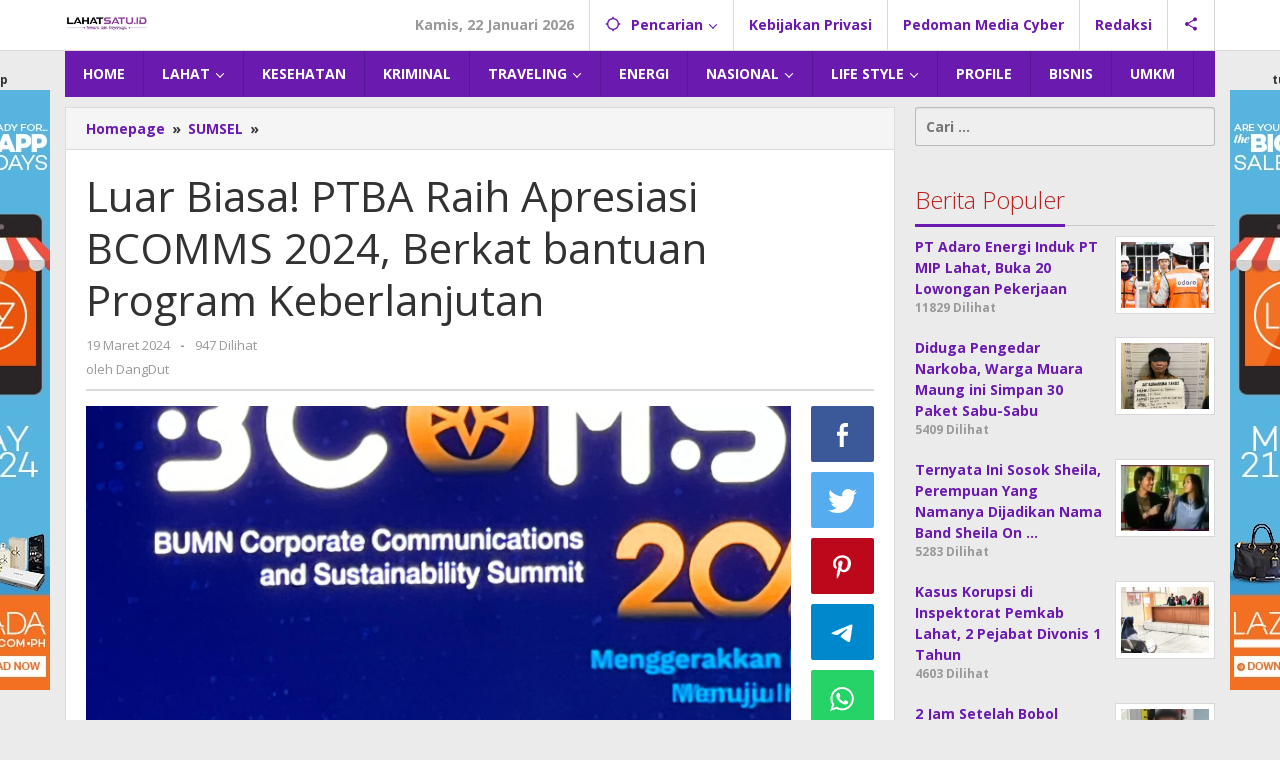

--- FILE ---
content_type: text/html; charset=UTF-8
request_url: https://www.lahatsatu.id/sumsel/luar-biasa-ptba-raih-apresiasi-bcomms-2024-berkat-bantuan-program-keberlanjutan/
body_size: 16052
content:
<!DOCTYPE html>
<html lang="id" itemscope itemtype="https://schema.org/BlogPosting">
<head itemscope="itemscope" itemtype="https://schema.org/WebSite">
<meta charset="UTF-8">
<meta name="viewport" content="width=device-width, initial-scale=1">
<link rel="profile" href="https://gmpg.org/xfn/11">

<title>Luar Biasa! PTBA Raih Apresiasi BCOMMS 2024, Berkat bantuan Program Keberlanjutan &#8211; Lahatsatu.id</title>
<meta name='robots' content='max-image-preview:large' />
<link rel='dns-prefetch' href='//fonts.googleapis.com' />
<link rel="alternate" type="application/rss+xml" title="Lahatsatu.id &raquo; Feed" href="https://www.lahatsatu.id/feed/" />
<link rel="alternate" type="application/rss+xml" title="Lahatsatu.id &raquo; Umpan Komentar" href="https://www.lahatsatu.id/comments/feed/" />
<link rel="alternate" type="application/rss+xml" title="Lahatsatu.id &raquo; Luar Biasa! PTBA Raih Apresiasi BCOMMS 2024, Berkat bantuan Program Keberlanjutan Umpan Komentar" href="https://www.lahatsatu.id/sumsel/luar-biasa-ptba-raih-apresiasi-bcomms-2024-berkat-bantuan-program-keberlanjutan/feed/" />
<script type="text/javascript">
window._wpemojiSettings = {"baseUrl":"https:\/\/s.w.org\/images\/core\/emoji\/14.0.0\/72x72\/","ext":".png","svgUrl":"https:\/\/s.w.org\/images\/core\/emoji\/14.0.0\/svg\/","svgExt":".svg","source":{"concatemoji":"https:\/\/www.lahatsatu.id\/wp-includes\/js\/wp-emoji-release.min.js?ver=6.2.8"}};
/*! This file is auto-generated */
!function(e,a,t){var n,r,o,i=a.createElement("canvas"),p=i.getContext&&i.getContext("2d");function s(e,t){p.clearRect(0,0,i.width,i.height),p.fillText(e,0,0);e=i.toDataURL();return p.clearRect(0,0,i.width,i.height),p.fillText(t,0,0),e===i.toDataURL()}function c(e){var t=a.createElement("script");t.src=e,t.defer=t.type="text/javascript",a.getElementsByTagName("head")[0].appendChild(t)}for(o=Array("flag","emoji"),t.supports={everything:!0,everythingExceptFlag:!0},r=0;r<o.length;r++)t.supports[o[r]]=function(e){if(p&&p.fillText)switch(p.textBaseline="top",p.font="600 32px Arial",e){case"flag":return s("\ud83c\udff3\ufe0f\u200d\u26a7\ufe0f","\ud83c\udff3\ufe0f\u200b\u26a7\ufe0f")?!1:!s("\ud83c\uddfa\ud83c\uddf3","\ud83c\uddfa\u200b\ud83c\uddf3")&&!s("\ud83c\udff4\udb40\udc67\udb40\udc62\udb40\udc65\udb40\udc6e\udb40\udc67\udb40\udc7f","\ud83c\udff4\u200b\udb40\udc67\u200b\udb40\udc62\u200b\udb40\udc65\u200b\udb40\udc6e\u200b\udb40\udc67\u200b\udb40\udc7f");case"emoji":return!s("\ud83e\udef1\ud83c\udffb\u200d\ud83e\udef2\ud83c\udfff","\ud83e\udef1\ud83c\udffb\u200b\ud83e\udef2\ud83c\udfff")}return!1}(o[r]),t.supports.everything=t.supports.everything&&t.supports[o[r]],"flag"!==o[r]&&(t.supports.everythingExceptFlag=t.supports.everythingExceptFlag&&t.supports[o[r]]);t.supports.everythingExceptFlag=t.supports.everythingExceptFlag&&!t.supports.flag,t.DOMReady=!1,t.readyCallback=function(){t.DOMReady=!0},t.supports.everything||(n=function(){t.readyCallback()},a.addEventListener?(a.addEventListener("DOMContentLoaded",n,!1),e.addEventListener("load",n,!1)):(e.attachEvent("onload",n),a.attachEvent("onreadystatechange",function(){"complete"===a.readyState&&t.readyCallback()})),(e=t.source||{}).concatemoji?c(e.concatemoji):e.wpemoji&&e.twemoji&&(c(e.twemoji),c(e.wpemoji)))}(window,document,window._wpemojiSettings);
</script>
<style type="text/css">
img.wp-smiley,
img.emoji {
	display: inline !important;
	border: none !important;
	box-shadow: none !important;
	height: 1em !important;
	width: 1em !important;
	margin: 0 0.07em !important;
	vertical-align: -0.1em !important;
	background: none !important;
	padding: 0 !important;
}
</style>
	<link rel='stylesheet' id='majalahpro-core-css' href='https://www.lahatsatu.id/wp-content/plugins/majalahpro-core/css/majalahpro-core.css?ver=1.2.9' type='text/css' media='all' />
<link rel='stylesheet' id='dashicons-css' href='https://www.lahatsatu.id/wp-includes/css/dashicons.min.css?ver=6.2.8' type='text/css' media='all' />
<link rel='stylesheet' id='post-views-counter-frontend-css' href='https://www.lahatsatu.id/wp-content/plugins/post-views-counter/css/frontend.min.css?ver=1.3.13' type='text/css' media='all' />
<link rel='stylesheet' id='majalahpro-fonts-css' href='https://fonts.googleapis.com/css?family=Open+Sans%3Aregular%2Citalic%2C700%2C300%26subset%3Dlatin%2C&#038;ver=1.2.7' type='text/css' media='all' />
<link rel='stylesheet' id='majalahpro-style-css' href='https://www.lahatsatu.id/wp-content/themes/majalahpro-child/style.css?ver=1.2.7' type='text/css' media='all' />
<style id='majalahpro-style-inline-css' type='text/css'>
body{color:#323233;font-family:"Open Sans",arial,sans-serif;}kbd,a.button,button,.button,button.button,input[type="button"],input[type="reset"],input[type="submit"],#infinite-handle span,ol.comment-list li div.reply .comment-reply-link,#cancel-comment-reply-link,.tagcloud a,.tagcloud ul,ul.page-numbers li span.page-numbers,.prevnextpost-links a .prevnextpost,.page-links .page-link-number,.sidr,#navigationamp,.firstpage-title,.gmr-ajax-tab > li > a.js-tabs__title-active,.gmr-ajax-tab > li > a.js-tabs__title-active:focus,.gmr-ajax-tab > li > a.js-tabs__title-active:hover,#secondary-slider .splide__slide.is-active{background-color:#6a1aaf;}#primary-menu .sub-menu-search,#primary-menu .sub-menu,#primary-menu .children,.gmr-ajax-loader{border-bottom-color:#6a1aaf;}blockquote,a.button,button,.button,button.button,input[type="button"],input[type="reset"],input[type="submit"],.gmr-theme div.sharedaddy h3.sd-title:before,.bypostauthor > .comment-body,ol.comment-list li .comment-meta:after,.widget-title span{border-color:#6a1aaf;}.gmr-meta-topic a,h3.widget-title,h3.related-title,.gmr-owl-carousel .gmr-slide-topic a,.gmr-module-slide-topic a{color:#b9201f;}#secondary-slider{border-top-color:#b9201f;}.gmr-owl-carousel .gmr-slide-topic a,.gmr-firstbox-content{border-color:#b9201f;}a{color:#6a1aaf;}.gmr-secondmenu #primary-menu > li.page_item_has_children > a:after,.gmr-secondmenu #primary-menu > li.menu-item-has-children > a:after,.gmr-secondmenu #primary-menu .sub-menu-search > li.page_item_has_children > a:after,.gmr-secondmenu #primary-menu .sub-menu-search > li.menu-item-has-children > a:after,.gmr-secondmenu #primary-menu .sub-menu > li.page_item_has_children > a:after,.gmr-secondmenu #primary-menu .sub-menu > li.menu-item-has-children > a:after,.gmr-secondmenu #primary-menu .children > li.page_item_has_children > a:after,.gmr-secondmenu #primary-menu .children > li.menu-item-has-children > a:after{border-color:#6a1aaf;}a:hover,a:focus,a:active{color:#6a1aaf;}.gmr-topnavmenu #primary-menu > li.page_item_has_children:hover > a:after,.gmr-topnavmenu #primary-menu > li.menu-item-has-children:hover > a:after{border-color:#6a1aaf;}.site-title a{color:#6a1aaf;}.site-description{color:#999999;}.gmr-logo{margin-top:3px;}.gmr-menuwrap,.gmr-sticky .top-header.sticky-menu,.gmr-mainmenu #primary-menu .sub-menu,.gmr-mainmenu #primary-menu .children{background-color:#6a1aaf;}#gmr-responsive-menu,.gmr-mainmenu #primary-menu > li > a{color:#ffffff;}.gmr-mainmenu #primary-menu > li.menu-border > a span,.gmr-mainmenu #primary-menu > li.page_item_has_children > a:after,.gmr-mainmenu #primary-menu > li.menu-item-has-children > a:after,.gmr-mainmenu #primary-menu .sub-menu-search > li.page_item_has_children > a:after,.gmr-mainmenu #primary-menu .sub-menu-search > li.menu-item-has-children > a:after,.gmr-mainmenu #primary-menu .sub-menu > li.page_item_has_children > a:after,.gmr-mainmenu #primary-menu .sub-menu > li.menu-item-has-children > a:after,.gmr-mainmenu #primary-menu .children > li.page_item_has_children > a:after,.gmr-mainmenu #primary-menu .children > li.menu-item-has-children > a:after{border-color:#ffffff;}#gmr-responsive-menu:hover,.gmr-mainmenu #primary-menu > li:hover > a,.gmr-mainmenu #primary-menu .current-menu-item > a,.gmr-mainmenu #primary-menu .current-menu-ancestor > a,.gmr-mainmenu #primary-menu .current_page_item > a,.gmr-mainmenu #primary-menu .current_page_ancestor > a,.gmr-mainmenu .search-trigger .gmr-icon:hover{color:#ffffff;}.gmr-mainmenu #primary-menu > li.menu-border:hover > a span,.gmr-mainmenu #primary-menu > li.menu-border.current-menu-item > a span,.gmr-mainmenu #primary-menu > li.menu-border.current-menu-ancestor > a span,.gmr-mainmenu #primary-menu > li.menu-border.current_page_item > a span,.gmr-mainmenu #primary-menu > li.menu-border.current_page_ancestor > a span,.gmr-mainmenu #primary-menu > li.page_item_has_children:hover > a:after,.gmr-mainmenu #primary-menu > li.menu-item-has-children:hover > a:after{border-color:#ffffff;}.gmr-mainmenu #primary-menu > li:hover > a,.gmr-mainmenu #primary-menu .current-menu-item > a,.gmr-mainmenu #primary-menu .current-menu-ancestor > a,.gmr-mainmenu #primary-menu .current_page_item > a,.gmr-mainmenu #primary-menu .current_page_ancestor > a{background-color:#6a1aaf;}.gmr-topnavwrap{background-color:#ffffff;}#gmr-topnavresponsive-menu svg,.gmr-topnavmenu #primary-menu > li > a,.gmr-social-icon ul > li > a,.search-trigger .gmr-icon{color:#6a1aaf;}.gmr-topnavmenu #primary-menu > li.menu-border > a span,.gmr-topnavmenu #primary-menu > li.page_item_has_children > a:after,.gmr-topnavmenu #primary-menu > li.menu-item-has-children > a:after,.gmr-topnavmenu #primary-menu .sub-menu-search > li.page_item_has_children > a:after,.gmr-topnavmenu #primary-menu .sub-menu-search > li.menu-item-has-children > a:after,.gmr-topnavmenu #primary-menu .sub-menu > li.page_item_has_children > a:after,.gmr-topnavmenu #primary-menu .sub-menu > li.menu-item-has-children > a:after,.gmr-topnavmenu #primary-menu .children > li.page_item_has_children > a:after,.gmr-topnavmenu #primary-menu .children > li.menu-item-has-children > a:after{border-color:#6a1aaf;}#gmr-topnavresponsive-menu:hover,.gmr-topnavmenu #primary-menu > li:hover > a,.gmr-topnavmenu #primary-menu .current-menu-item > a,.gmr-topnavmenu #primary-menu .current-menu-ancestor > a,.gmr-topnavmenu #primary-menu .current_page_item > a,.gmr-topnavmenu #primary-menu .current_page_ancestor > a,.gmr-social-icon ul > li > a:hover{color:#6a1aaf;}.gmr-topnavmenu #primary-menu > li.menu-border:hover > a span,.gmr-topnavmenu #primary-menu > li.menu-border.current-menu-item > a span,.gmr-topnavmenu #primary-menu > li.menu-border.current-menu-ancestor > a span,.gmr-topnavmenu #primary-menu > li.menu-border.current_page_item > a span,.gmr-topnavmenu #primary-menu > li.menu-border.current_page_ancestor > a span,.gmr-topnavmenu #primary-menu > li.page_item_has_children:hover > a:after,.gmr-topnavmenu #primary-menu > li.menu-item-has-children:hover > a:after{border-color:#6a1aaf;}.page-title,.breadcrumbs,.gmr-authorbox,.module-slide-tabs,.related-title{background-color:#f5f5f5;}.site-main,.gmr-infinite-selector.gmr-related-infinite #gmr-main-load .item-infinite .item-box,.majalahpro-core-related-post .gmr-newinfinite{background-color:#ffffff;}h1,h2,h3,h4,h5,h6,.h1,.h2,.h3,.h4,.h5,.h6,.site-title,#gmr-responsive-menu,.gmr-mainmenu #primary-menu > li > a{font-family:"Open Sans",arial,sans-serif;}body,.gmr-gallery-related ul li,.gmr-module-posts ul li{font-weight:600;font-size:14px;}.entry-content-single{font-size:17px;}h1{font-size:30px;}h2{font-size:26px;}h3{font-size:24px;}h4{font-size:22px;}h5{font-size:20px;}h6{font-size:18px;}.widget-footer{background-color:#ffffff;}.site-footer{color:#323233;}.site-footer a{color:#999;}.site-footer a:hover{color:#999;}
</style>

<!-- OG: 3.2.3 -->
<meta property="og:image" content="https://www.lahatsatu.id/wp-content/uploads/2024/03/IMG-20240319-WA0006-scaled.jpg"><meta property="og:image:secure_url" content="https://www.lahatsatu.id/wp-content/uploads/2024/03/IMG-20240319-WA0006-scaled.jpg"><meta property="og:image:width" content="1920"><meta property="og:image:height" content="2560"><meta property="og:image:alt" content="PTBA"><meta property="og:image:type" content="image/jpeg"><meta property="og:description" content="lahatsatu.id, Tanjung Enim - PT Bukit Asam Tbk (PTBA) meraih penghargaan Silver di bidang Community Involvement &amp; Development (CID) Lingkungan dalam ajang BUMN Corporate Communications And Sustainability Summit (BCOMSS) 2024. Penghargaan diserahkan langsung oleh Menteri BUMN Erick Thohir kepada Direktur Keuangan &amp; Manajemen Risiko PT Bukit Asam Tbk (PTBA) Farida Thamrin saat puncak acara BCOMMS..."><meta property="og:type" content="article"><meta property="og:locale" content="id"><meta property="og:site_name" content="Lahatsatu.id"><meta property="og:title" content="Luar Biasa! PTBA Raih Apresiasi BCOMMS 2024, Berkat bantuan Program Keberlanjutan"><meta property="og:url" content="https://www.lahatsatu.id/sumsel/luar-biasa-ptba-raih-apresiasi-bcomms-2024-berkat-bantuan-program-keberlanjutan/"><meta property="og:updated_time" content="2024-03-19T10:22:39+07:00">
<meta property="article:tag" content="PTBA"><meta property="article:published_time" content="2024-03-19T03:22:24+00:00"><meta property="article:modified_time" content="2024-03-19T03:22:39+00:00"><meta property="article:section" content="SUMSEL"><meta property="article:author:first_name" content="Arif"><meta property="article:author:last_name" content="Hidayat"><meta property="article:author:username" content="DangDut">
<meta property="twitter:partner" content="ogwp"><meta property="twitter:card" content="summary_large_image"><meta property="twitter:image" content="https://www.lahatsatu.id/wp-content/uploads/2024/03/IMG-20240319-WA0006-scaled.jpg"><meta property="twitter:image:alt" content="PTBA"><meta property="twitter:title" content="Luar Biasa! PTBA Raih Apresiasi BCOMMS 2024, Berkat bantuan Program Keberlanjutan"><meta property="twitter:description" content="lahatsatu.id, Tanjung Enim - PT Bukit Asam Tbk (PTBA) meraih penghargaan Silver di bidang Community Involvement &amp; Development (CID) Lingkungan dalam ajang BUMN Corporate Communications And..."><meta property="twitter:url" content="https://www.lahatsatu.id/sumsel/luar-biasa-ptba-raih-apresiasi-bcomms-2024-berkat-bantuan-program-keberlanjutan/">
<meta itemprop="image" content="https://www.lahatsatu.id/wp-content/uploads/2024/03/IMG-20240319-WA0006-scaled.jpg"><meta itemprop="name" content="Luar Biasa! PTBA Raih Apresiasi BCOMMS 2024, Berkat bantuan Program Keberlanjutan"><meta itemprop="description" content="lahatsatu.id, Tanjung Enim - PT Bukit Asam Tbk (PTBA) meraih penghargaan Silver di bidang Community Involvement &amp; Development (CID) Lingkungan dalam ajang BUMN Corporate Communications And Sustainability Summit (BCOMSS) 2024. Penghargaan diserahkan langsung oleh Menteri BUMN Erick Thohir kepada Direktur Keuangan &amp; Manajemen Risiko PT Bukit Asam Tbk (PTBA) Farida Thamrin saat puncak acara BCOMMS..."><meta itemprop="datePublished" content="2024-03-19"><meta itemprop="dateModified" content="2024-03-19T03:22:39+00:00"><meta itemprop="author" content="DangDut"><meta itemprop="tagline" content="Portal berita online">
<meta property="profile:first_name" content="Arif"><meta property="profile:last_name" content="Hidayat"><meta property="profile:username" content="DangDut">
<!-- /OG -->

<link rel="https://api.w.org/" href="https://www.lahatsatu.id/wp-json/" /><link rel="alternate" type="application/json" href="https://www.lahatsatu.id/wp-json/wp/v2/posts/1547" /><link rel="EditURI" type="application/rsd+xml" title="RSD" href="https://www.lahatsatu.id/xmlrpc.php?rsd" />
<link rel="wlwmanifest" type="application/wlwmanifest+xml" href="https://www.lahatsatu.id/wp-includes/wlwmanifest.xml" />
<meta name="generator" content="WordPress 6.2.8" />
<link rel="canonical" href="https://www.lahatsatu.id/sumsel/luar-biasa-ptba-raih-apresiasi-bcomms-2024-berkat-bantuan-program-keberlanjutan/" />
<link rel='shortlink' href='https://www.lahatsatu.id/?p=1547' />
<link rel="alternate" type="application/json+oembed" href="https://www.lahatsatu.id/wp-json/oembed/1.0/embed?url=https%3A%2F%2Fwww.lahatsatu.id%2Fsumsel%2Fluar-biasa-ptba-raih-apresiasi-bcomms-2024-berkat-bantuan-program-keberlanjutan%2F" />
<link rel="alternate" type="text/xml+oembed" href="https://www.lahatsatu.id/wp-json/oembed/1.0/embed?url=https%3A%2F%2Fwww.lahatsatu.id%2Fsumsel%2Fluar-biasa-ptba-raih-apresiasi-bcomms-2024-berkat-bantuan-program-keberlanjutan%2F&#038;format=xml" />
<link rel="pingback" href="https://www.lahatsatu.id/xmlrpc.php"><style type="text/css">.recentcomments a{display:inline !important;padding:0 !important;margin:0 !important;}</style><link rel="icon" href="https://www.lahatsatu.id/wp-content/uploads/2023/07/icon-2-46x46.png" sizes="32x32" />
<link rel="icon" href="https://www.lahatsatu.id/wp-content/uploads/2023/07/icon-2.png" sizes="192x192" />
<link rel="apple-touch-icon" href="https://www.lahatsatu.id/wp-content/uploads/2023/07/icon-2.png" />
<meta name="msapplication-TileImage" content="https://www.lahatsatu.id/wp-content/uploads/2023/07/icon-2.png" />
</head>

<body class="post-template-default single single-post postid-1547 single-format-standard gmr-theme idtheme kentooz gmr-sticky group-blog" itemscope="itemscope" itemtype="https://schema.org/WebPage">
<svg xmlns="http://www.w3.org/2000/svg" viewBox="0 0 0 0" width="0" height="0" focusable="false" role="none" style="visibility: hidden; position: absolute; left: -9999px; overflow: hidden;" ><defs><filter id="wp-duotone-dark-grayscale"><feColorMatrix color-interpolation-filters="sRGB" type="matrix" values=" .299 .587 .114 0 0 .299 .587 .114 0 0 .299 .587 .114 0 0 .299 .587 .114 0 0 " /><feComponentTransfer color-interpolation-filters="sRGB" ><feFuncR type="table" tableValues="0 0.49803921568627" /><feFuncG type="table" tableValues="0 0.49803921568627" /><feFuncB type="table" tableValues="0 0.49803921568627" /><feFuncA type="table" tableValues="1 1" /></feComponentTransfer><feComposite in2="SourceGraphic" operator="in" /></filter></defs></svg><svg xmlns="http://www.w3.org/2000/svg" viewBox="0 0 0 0" width="0" height="0" focusable="false" role="none" style="visibility: hidden; position: absolute; left: -9999px; overflow: hidden;" ><defs><filter id="wp-duotone-grayscale"><feColorMatrix color-interpolation-filters="sRGB" type="matrix" values=" .299 .587 .114 0 0 .299 .587 .114 0 0 .299 .587 .114 0 0 .299 .587 .114 0 0 " /><feComponentTransfer color-interpolation-filters="sRGB" ><feFuncR type="table" tableValues="0 1" /><feFuncG type="table" tableValues="0 1" /><feFuncB type="table" tableValues="0 1" /><feFuncA type="table" tableValues="1 1" /></feComponentTransfer><feComposite in2="SourceGraphic" operator="in" /></filter></defs></svg><svg xmlns="http://www.w3.org/2000/svg" viewBox="0 0 0 0" width="0" height="0" focusable="false" role="none" style="visibility: hidden; position: absolute; left: -9999px; overflow: hidden;" ><defs><filter id="wp-duotone-purple-yellow"><feColorMatrix color-interpolation-filters="sRGB" type="matrix" values=" .299 .587 .114 0 0 .299 .587 .114 0 0 .299 .587 .114 0 0 .299 .587 .114 0 0 " /><feComponentTransfer color-interpolation-filters="sRGB" ><feFuncR type="table" tableValues="0.54901960784314 0.98823529411765" /><feFuncG type="table" tableValues="0 1" /><feFuncB type="table" tableValues="0.71764705882353 0.25490196078431" /><feFuncA type="table" tableValues="1 1" /></feComponentTransfer><feComposite in2="SourceGraphic" operator="in" /></filter></defs></svg><svg xmlns="http://www.w3.org/2000/svg" viewBox="0 0 0 0" width="0" height="0" focusable="false" role="none" style="visibility: hidden; position: absolute; left: -9999px; overflow: hidden;" ><defs><filter id="wp-duotone-blue-red"><feColorMatrix color-interpolation-filters="sRGB" type="matrix" values=" .299 .587 .114 0 0 .299 .587 .114 0 0 .299 .587 .114 0 0 .299 .587 .114 0 0 " /><feComponentTransfer color-interpolation-filters="sRGB" ><feFuncR type="table" tableValues="0 1" /><feFuncG type="table" tableValues="0 0.27843137254902" /><feFuncB type="table" tableValues="0.5921568627451 0.27843137254902" /><feFuncA type="table" tableValues="1 1" /></feComponentTransfer><feComposite in2="SourceGraphic" operator="in" /></filter></defs></svg><svg xmlns="http://www.w3.org/2000/svg" viewBox="0 0 0 0" width="0" height="0" focusable="false" role="none" style="visibility: hidden; position: absolute; left: -9999px; overflow: hidden;" ><defs><filter id="wp-duotone-midnight"><feColorMatrix color-interpolation-filters="sRGB" type="matrix" values=" .299 .587 .114 0 0 .299 .587 .114 0 0 .299 .587 .114 0 0 .299 .587 .114 0 0 " /><feComponentTransfer color-interpolation-filters="sRGB" ><feFuncR type="table" tableValues="0 0" /><feFuncG type="table" tableValues="0 0.64705882352941" /><feFuncB type="table" tableValues="0 1" /><feFuncA type="table" tableValues="1 1" /></feComponentTransfer><feComposite in2="SourceGraphic" operator="in" /></filter></defs></svg><svg xmlns="http://www.w3.org/2000/svg" viewBox="0 0 0 0" width="0" height="0" focusable="false" role="none" style="visibility: hidden; position: absolute; left: -9999px; overflow: hidden;" ><defs><filter id="wp-duotone-magenta-yellow"><feColorMatrix color-interpolation-filters="sRGB" type="matrix" values=" .299 .587 .114 0 0 .299 .587 .114 0 0 .299 .587 .114 0 0 .299 .587 .114 0 0 " /><feComponentTransfer color-interpolation-filters="sRGB" ><feFuncR type="table" tableValues="0.78039215686275 1" /><feFuncG type="table" tableValues="0 0.94901960784314" /><feFuncB type="table" tableValues="0.35294117647059 0.47058823529412" /><feFuncA type="table" tableValues="1 1" /></feComponentTransfer><feComposite in2="SourceGraphic" operator="in" /></filter></defs></svg><svg xmlns="http://www.w3.org/2000/svg" viewBox="0 0 0 0" width="0" height="0" focusable="false" role="none" style="visibility: hidden; position: absolute; left: -9999px; overflow: hidden;" ><defs><filter id="wp-duotone-purple-green"><feColorMatrix color-interpolation-filters="sRGB" type="matrix" values=" .299 .587 .114 0 0 .299 .587 .114 0 0 .299 .587 .114 0 0 .299 .587 .114 0 0 " /><feComponentTransfer color-interpolation-filters="sRGB" ><feFuncR type="table" tableValues="0.65098039215686 0.40392156862745" /><feFuncG type="table" tableValues="0 1" /><feFuncB type="table" tableValues="0.44705882352941 0.4" /><feFuncA type="table" tableValues="1 1" /></feComponentTransfer><feComposite in2="SourceGraphic" operator="in" /></filter></defs></svg><svg xmlns="http://www.w3.org/2000/svg" viewBox="0 0 0 0" width="0" height="0" focusable="false" role="none" style="visibility: hidden; position: absolute; left: -9999px; overflow: hidden;" ><defs><filter id="wp-duotone-blue-orange"><feColorMatrix color-interpolation-filters="sRGB" type="matrix" values=" .299 .587 .114 0 0 .299 .587 .114 0 0 .299 .587 .114 0 0 .299 .587 .114 0 0 " /><feComponentTransfer color-interpolation-filters="sRGB" ><feFuncR type="table" tableValues="0.098039215686275 1" /><feFuncG type="table" tableValues="0 0.66274509803922" /><feFuncB type="table" tableValues="0.84705882352941 0.41960784313725" /><feFuncA type="table" tableValues="1 1" /></feComponentTransfer><feComposite in2="SourceGraphic" operator="in" /></filter></defs></svg><a class="skip-link screen-reader-text" href="#main">Lewati ke konten</a>

<div class="top-header-second">
	<div class="gmr-topnavwrap clearfix">
		<div class="container">
			<div class="gmr-list-table">
				<div class="gmr-table-row">
					<div class="gmr-table-cell gmr-table-logo">
						<div class="gmr-mobilelogo">
							<div class="gmr-logo"><a href="https://www.lahatsatu.id/" class="custom-logo-link" itemprop="url" title="Lahatsatu.id"><img src="https://www.lahatsatu.id/wp-content/uploads/2026/01/lahat-1.jpg" alt="Lahatsatu.id" title="Lahatsatu.id" /></a></div>						</div>
					</div>
					<div class="gmr-table-cell gmr-table-menu">
													<a id="gmr-topnavresponsive-menu" href="#menus" title="Menus" rel="nofollow"><svg xmlns="http://www.w3.org/2000/svg" xmlns:xlink="http://www.w3.org/1999/xlink" aria-hidden="true" role="img" style="vertical-align: -0.125em;" width="1em" height="1em" preserveAspectRatio="xMidYMid meet" viewBox="0 0 24 24"><path d="M3 18h18v-2H3v2zm0-5h18v-2H3v2zm0-7v2h18V6H3z" fill="currentColor"/></svg></a>
							<div class="close-topnavmenu-wrap"><a id="close-topnavmenu-button" rel="nofollow" href="#"><svg xmlns="http://www.w3.org/2000/svg" xmlns:xlink="http://www.w3.org/1999/xlink" aria-hidden="true" role="img" width="1em" height="1em" preserveAspectRatio="xMidYMid meet" viewBox="0 0 24 24"><g fill="currentColor"><path d="M12 2a10 10 0 1 0 10 10A10 10 0 0 0 12 2zm0 18a8 8 0 1 1 8-8a8 8 0 0 1-8 8z"/><path d="M14.71 9.29a1 1 0 0 0-1.42 0L12 10.59l-1.29-1.3a1 1 0 0 0-1.42 1.42l1.3 1.29l-1.3 1.29a1 1 0 0 0 0 1.42a1 1 0 0 0 1.42 0l1.29-1.3l1.29 1.3a1 1 0 0 0 1.42 0a1 1 0 0 0 0-1.42L13.41 12l1.3-1.29a1 1 0 0 0 0-1.42z"/></g></svg></a></div>
							<nav id="site-navigation" class="gmr-topnavmenu pull-right" role="navigation" itemscope="itemscope" itemtype="https://schema.org/SiteNavigationElement">
								<ul id="primary-menu" class="menu"><li class="menu-item menu-item-type-custom menu-item-object-custom menu-item-object-date"><span class="gmr-top-date" data-lang="id">&nbsp;</span></li><li class="menu-item menu-item-type-custom menu-item-object-custom menu-item-has-children gmr-search"><a href="#" title="Pencarian" rel="nofollow" itemprop="url"><svg xmlns="http://www.w3.org/2000/svg" xmlns:xlink="http://www.w3.org/1999/xlink" aria-hidden="true" role="img" style="vertical-align: -0.125em;" width="1em" height="1em" preserveAspectRatio="xMidYMid meet" viewBox="0 0 24 24"><path d="M20.94 11A8.994 8.994 0 0 0 13 3.06V1h-2v2.06A8.994 8.994 0 0 0 3.06 11H1v2h2.06A8.994 8.994 0 0 0 11 20.94V23h2v-2.06A8.994 8.994 0 0 0 20.94 13H23v-2h-2.06zM12 19c-3.87 0-7-3.13-7-7s3.13-7 7-7s7 3.13 7 7s-3.13 7-7 7z" fill="currentColor"/></svg><span itemprop="name">Pencarian</span></a><ul class="sub-menu-search"><li id="menu-item-search" class="menu-item menu-item-type-custom menu-item-object-custom menu-item-search"><form method="get" class="gmr-searchform searchform" action="https://www.lahatsatu.id/"><input type="text" name="s" id="s" placeholder="Pencarian" /></form></li></ul></li><li id="menu-item-128" class="menu-item menu-item-type-post_type menu-item-object-page menu-item-privacy-policy menu-item-128"><a rel="privacy-policy" href="https://www.lahatsatu.id/kebijakan-privasi/" itemprop="url"><span itemprop="name">Kebijakan Privasi</span></a></li>
<li id="menu-item-129" class="menu-item menu-item-type-post_type menu-item-object-page menu-item-129"><a href="https://www.lahatsatu.id/pedoman-media-cyber/" itemprop="url"><span itemprop="name">Pedoman Media Cyber</span></a></li>
<li id="menu-item-130" class="menu-item menu-item-type-post_type menu-item-object-page menu-item-130"><a href="https://www.lahatsatu.id/redaksi/" itemprop="url"><span itemprop="name">Redaksi</span></a></li>

					<li class="menu-item menu-item-type-custom menu-item-object-custom gmr-social-menu">
						<a href="#" title="Social Network" rel="nofollow" class="gmr-social-mainlink" itemprop="url">
							<svg xmlns="http://www.w3.org/2000/svg" xmlns:xlink="http://www.w3.org/1999/xlink" aria-hidden="true" role="img" style="vertical-align: -0.125em;" width="1em" height="1em" preserveAspectRatio="xMidYMid meet" viewBox="0 0 24 24"><path d="M18 16.08c-.76 0-1.44.3-1.96.77L8.91 12.7c.05-.23.09-.46.09-.7s-.04-.47-.09-.7l7.05-4.11c.54.5 1.25.81 2.04.81c1.66 0 3-1.34 3-3s-1.34-3-3-3s-3 1.34-3 3c0 .24.04.47.09.7L8.04 9.81C7.5 9.31 6.79 9 6 9c-1.66 0-3 1.34-3 3s1.34 3 3 3c.79 0 1.5-.31 2.04-.81l7.12 4.16c-.05.21-.08.43-.08.65c0 1.61 1.31 2.92 2.92 2.92c1.61 0 2.92-1.31 2.92-2.92s-1.31-2.92-2.92-2.92z" fill="currentColor"/></svg>
						</a><ul class="sub-menu"><li class="menu-item menu-item-type-custom menu-item-object-custom menu-item-social-network"><a href="https://www.lahatsatu.id/feed/" title="RSS" class="rss" target="_blank" rel="nofollow"><svg xmlns="http://www.w3.org/2000/svg" xmlns:xlink="http://www.w3.org/1999/xlink" aria-hidden="true" role="img" width="1em" height="1em" preserveAspectRatio="xMidYMid meet" viewBox="0 0 20 20"><path d="M14.92 18H18C18 9.32 10.82 2.25 2 2.25v3.02c7.12 0 12.92 5.71 12.92 12.73zm-5.44 0h3.08C12.56 12.27 7.82 7.6 2 7.6v3.02c2 0 3.87.77 5.29 2.16A7.292 7.292 0 0 1 9.48 18zm-5.35-.02c1.17 0 2.13-.93 2.13-2.09c0-1.15-.96-2.09-2.13-2.09c-1.18 0-2.13.94-2.13 2.09c0 1.16.95 2.09 2.13 2.09z" fill="currentColor"/></svg>RSS</a></li></ul></li></ul>							</nav><!-- #site-navigation -->
											</div>
				</div>
			</div>
					</div>
	</div>
</div>


	<header id="masthead" class="site-header" role="banner" itemscope="itemscope" itemtype="https://schema.org/WPHeader">
		<div class="top-header">
			<div class="container">
				<div class="gmr-menuwrap clearfix">
					<nav id="site-navigation" class="gmr-mainmenu" role="navigation" itemscope="itemscope" itemtype="https://schema.org/SiteNavigationElement">
						<ul id="primary-menu" class="menu"><li id="menu-item-132" class="menu-item menu-item-type-custom menu-item-object-custom menu-item-home menu-item-132"><a href="https://www.lahatsatu.id" itemprop="url"><span itemprop="name">HOME</span></a></li>
<li id="menu-item-115" class="menu-item menu-item-type-taxonomy menu-item-object-category menu-item-has-children menu-item-115"><a href="https://www.lahatsatu.id/category/lahat/" itemprop="url"><span itemprop="name">LAHAT</span></a>
<ul class="sub-menu">
	<li id="menu-item-117" class="menu-item menu-item-type-taxonomy menu-item-object-category menu-item-117"><a href="https://www.lahatsatu.id/category/lahat/kota-lahat/" itemprop="url"><span itemprop="name">KOTA LAHAT</span></a></li>
	<li id="menu-item-116" class="menu-item menu-item-type-taxonomy menu-item-object-category menu-item-116"><a href="https://www.lahatsatu.id/category/lahat/kecamatan/" itemprop="url"><span itemprop="name">KECAMATAN</span></a></li>
	<li id="menu-item-118" class="menu-item menu-item-type-taxonomy menu-item-object-category menu-item-118"><a href="https://www.lahatsatu.id/category/lahat/pendidikan/" itemprop="url"><span itemprop="name">PENDIDIKAN</span></a></li>
</ul>
</li>
<li id="menu-item-161" class="menu-item menu-item-type-taxonomy menu-item-object-category menu-item-161"><a href="https://www.lahatsatu.id/category/kesehatan/" itemprop="url"><span itemprop="name">KESEHATAN</span></a></li>
<li id="menu-item-114" class="menu-item menu-item-type-taxonomy menu-item-object-category menu-item-114"><a href="https://www.lahatsatu.id/category/kriminal/" itemprop="url"><span itemprop="name">KRIMINAL</span></a></li>
<li id="menu-item-163" class="menu-item menu-item-type-taxonomy menu-item-object-category menu-item-has-children menu-item-163"><a href="https://www.lahatsatu.id/category/traveling/" itemprop="url"><span itemprop="name">TRAVELING</span></a>
<ul class="sub-menu">
	<li id="menu-item-162" class="menu-item menu-item-type-taxonomy menu-item-object-category menu-item-162"><a href="https://www.lahatsatu.id/category/wisata/" itemprop="url"><span itemprop="name">WISATA</span></a></li>
	<li id="menu-item-158" class="menu-item menu-item-type-taxonomy menu-item-object-category menu-item-158"><a href="https://www.lahatsatu.id/category/kuliner/" itemprop="url"><span itemprop="name">KULINER</span></a></li>
</ul>
</li>
<li id="menu-item-164" class="menu-item menu-item-type-taxonomy menu-item-object-category menu-item-164"><a href="https://www.lahatsatu.id/category/energi/" itemprop="url"><span itemprop="name">ENERGI</span></a></li>
<li id="menu-item-119" class="menu-item menu-item-type-taxonomy menu-item-object-category menu-item-has-children menu-item-119"><a href="https://www.lahatsatu.id/category/nasional/" itemprop="url"><span itemprop="name">NASIONAL</span></a>
<ul class="sub-menu">
	<li id="menu-item-252" class="menu-item menu-item-type-taxonomy menu-item-object-category menu-item-252"><a href="https://www.lahatsatu.id/category/politik/" itemprop="url"><span itemprop="name">POLITIK</span></a></li>
</ul>
</li>
<li id="menu-item-160" class="menu-item menu-item-type-taxonomy menu-item-object-category menu-item-has-children menu-item-160"><a href="https://www.lahatsatu.id/category/life-style/" itemprop="url"><span itemprop="name">LIFE STYLE</span></a>
<ul class="sub-menu">
	<li id="menu-item-121" class="menu-item menu-item-type-taxonomy menu-item-object-category menu-item-121"><a href="https://www.lahatsatu.id/category/sport-it/" itemprop="url"><span itemprop="name">SPORT &amp; IT</span></a></li>
	<li id="menu-item-120" class="menu-item menu-item-type-taxonomy menu-item-object-category menu-item-120"><a href="https://www.lahatsatu.id/category/society/" itemprop="url"><span itemprop="name">SOCIETY</span></a></li>
	<li id="menu-item-122" class="menu-item menu-item-type-taxonomy menu-item-object-category menu-item-122"><a href="https://www.lahatsatu.id/category/video/" itemprop="url"><span itemprop="name">VIDEO</span></a></li>
</ul>
</li>
<li id="menu-item-124" class="menu-item menu-item-type-taxonomy menu-item-object-category menu-item-124"><a href="https://www.lahatsatu.id/category/profile/" itemprop="url"><span itemprop="name">PROFILE</span></a></li>
<li id="menu-item-156" class="menu-item menu-item-type-taxonomy menu-item-object-category menu-item-156"><a href="https://www.lahatsatu.id/category/bisnis/" itemprop="url"><span itemprop="name">BISNIS</span></a></li>
<li id="menu-item-155" class="menu-item menu-item-type-taxonomy menu-item-object-category menu-item-155"><a href="https://www.lahatsatu.id/category/umkm/" itemprop="url"><span itemprop="name">UMKM</span></a></li>
</ul>					</nav><!-- #site-navigation -->
				</div>
			</div>
		</div><!-- .top-header -->
	</header><!-- #masthead -->

	
<div class="site inner-wrap" id="site-container">
	<div class="majalahpro-core-floatbanner majalahpro-core-floatbanner-left"><div class="inner-floatleft"><button onclick="parentNode.remove()" title="tutup">tutup</button><img src="https://www.lahatsatu.id/wp-content/uploads/2019/05/popup.jpg"/>
</div></div><div class="majalahpro-core-floatbanner majalahpro-core-floatbanner-right"><div class="inner-floatright"><button onclick="parentNode.remove()" title="tutup">tutup</button><img src="https://www.lahatsatu.id/wp-content/uploads/2019/05/popup.jpg"/>
</div></div>
	<div id="content" class="gmr-content">

		
		<div class="container">

			<div class="row">

<div id="primary" class="content-area col-md-content">

			<div class="breadcrumbs" itemscope itemtype="https://schema.org/BreadcrumbList">
				<div class="container">
																												<span class="first-item" itemprop="itemListElement" itemscope itemtype="https://schema.org/ListItem">
										<a itemscope itemtype="https://schema.org/WebPage" itemprop="item" itemid="https://www.lahatsatu.id/" href="https://www.lahatsatu.id/">
											<span itemprop="name">Homepage</span>
										</a>
										<span itemprop="position" content="1"></span>
									</span>
														<span class="separator">&raquo;</span>
																																<span class="0-item" itemprop="itemListElement" itemscope itemtype="https://schema.org/ListItem">
									<a itemscope itemtype="https://schema.org/WebPage" itemprop="item" itemid="https://www.lahatsatu.id/category/sumsel/" href="https://www.lahatsatu.id/category/sumsel/">
										<span itemprop="name">SUMSEL</span>
									</a>
									<span itemprop="position" content="2"></span>
								</span>
														<span class="separator">&raquo;</span>
																								<span class="last-item screen-reader-text" itemscope itemtype="https://schema.org/ListItem">
								<span itemprop="name">Luar Biasa! PTBA Raih Apresiasi BCOMMS 2024, Berkat bantuan Program Keberlanjutan</span>
								<span itemprop="position" content="3"></span>
							</span>
																</div>
			</div>
			
	<main id="main" class="site-main-single" role="main">

	
<article id="post-1547" class="post-1547 post type-post status-publish format-standard has-post-thumbnail hentry category-sumsel tag-ptba" itemscope="itemscope" itemtype="https://schema.org/CreativeWork">

	<div class="gmr-box-content site-main gmr-single">
				<header class="entry-header">
			<h1 class="entry-title" itemprop="headline">Luar Biasa! PTBA Raih Apresiasi BCOMMS 2024, Berkat bantuan Program Keberlanjutan</h1>			<div class="gmr-metacontent"><span class="posted-on"><time class="entry-date published" itemprop="datePublished" datetime="2024-03-19T10:22:24+07:00">19 Maret 2024</time><time class="updated" datetime="2024-03-19T10:22:39+07:00">19 Maret 2024</time></span><span class="screen-reader-text">oleh <span class="entry-author vcard screen-reader-text" itemprop="author" itemscope="itemscope" itemtype="https://schema.org/person"><a class="url fn n" href="https://www.lahatsatu.id/author/arif-hidayat/" title="Tautan ke: DangDut" itemprop="url"><span itemprop="name">DangDut</span></a></span></span><span class="meta-separator">-</span><span class="view-single">947 Dilihat</spans></div><div class="gmr-metacontent"><span class="posted-on">oleh <span class="entry-author vcard" itemprop="author" itemscope="itemscope" itemtype="https://schema.org/person"><a class="url fn n" href="https://www.lahatsatu.id/author/arif-hidayat/" title="Tautan ke: DangDut" itemprop="url"><span itemprop="name">DangDut</span></a></span></span></div>
		</header><!-- .entry-header -->

		<div class="row"><div class="col-md-sgl-m">					<figure class="wp-caption alignnone gmr-single-image">
						<img width="1920" height="2560" src="https://www.lahatsatu.id/wp-content/uploads/2024/03/IMG-20240319-WA0006-scaled.jpg" class="attachment-post-thumbnail size-post-thumbnail wp-post-image" alt="" decoding="async" srcset="https://www.lahatsatu.id/wp-content/uploads/2024/03/IMG-20240319-WA0006-scaled.jpg 1920w, https://www.lahatsatu.id/wp-content/uploads/2024/03/IMG-20240319-WA0006-768x1024.jpg 768w, https://www.lahatsatu.id/wp-content/uploads/2024/03/IMG-20240319-WA0006-1152x1536.jpg 1152w, https://www.lahatsatu.id/wp-content/uploads/2024/03/IMG-20240319-WA0006-1536x2048.jpg 1536w" sizes="(max-width: 1920px) 100vw, 1920px" title="IMG-20240319-WA0006" />													<figcaption class="wp-caption-text">PTBA</figcaption>
											</figure>
					<div class="row">
<aside id="secondary" class="widget-area col-md-sb-s-l pos-sticky" role="complementary" >
	<div id="text-4" class="widget widget_text">			<div class="textwidget"><p><img decoding="async" loading="lazy" class="alignnone wp-image-83 size-full" src="https://www.lahatsatu.id/wp-content/uploads/2019/05/kiri.jpg" alt="" width="160" height="567" /></p>
</div>
		</div></aside><!-- #secondary -->
<div class="col-md-content-s-c">
			<div class="entry-content entry-content-single" itemprop="text">
				<div class="majalahpro-core-banner-beforecontent"><img class="alignnone size-full wp-image-5576" src="https://www.lahatsatu.id/wp-content/uploads/2026/01/IMG-20260120-WA0017.jpg" alt="" width="1600" height="346" /></div><p>lahatsatu.id, Tanjung Enim &#8211; PT Bukit Asam Tbk (PTBA) meraih penghargaan Silver di bidang Community Involvement &#038; Development (CID) Lingkungan dalam ajang BUMN Corporate Communications And Sustainability Summit (BCOMSS) 2024.</p>
<p>Penghargaan diserahkan langsung oleh Menteri BUMN Erick Thohir kepada Direktur Keuangan &#038; Manajemen Risiko PT Bukit Asam Tbk (PTBA) Farida Thamrin saat puncak acara BCOMMS 2024 pada Kamis 7 Maret 2024. </p>
<p>&#8220;Apresiasi ini merupakan bukti bahwa program keberlanjutan PT Bukit Asam Tbk (PTBA) berhasil memberikan dampak positif dalam pemberdayaan masyarakat, khususnya di sekitar wilayah operasional,&#8221; kata Corporate Secretary PT Bukit Asam Tbk (PTBA), Niko Chandra.</p>
<p>PTBA saat ini memiliki Program Eco Agrotomation, yaitu budidaya tanaman berbasis otomasi yang ramah lingkungan untuk mendukung program penghijauan dan reklamasi. Berkat program ini, perekonomian masyarakat tumbuh dan kelestarian lingkungan terjaga.</p>
<p>&#8220;PTBA senantiasa menjalankan prinsip keberlanjutan dalam aktivitas bisnis perusahaan. Penghargaan ini menjadi penambah semangat kami untuk terus berkontribusi dalam pemberdayaan masyarakat,&#8221; ujar Niko.</p>
<p>BCOMSS 2024 adalah ajang yang mengapresiasi kinerja Komunikasi dan Tanggung Jawab Sosial &#038; Lingkungan (TJSL) berkelanjutan dari seluruh korporasi BUMN serta anak perusahaan BUMN.</p>
<p>Penyelenggaraan BCOMMS 2024 bertujuan memberikan pemahaman bahwa program komunikasi dan TJSL dari setiap BUMN harus selaras dengan komitmen Kementerian BUMN, sehingga setiap BUMN dapat terus memberikan dampak positif bagi masyarakat.</p>
<p>Dalam sambutannya pada puncak acara BCOMMS 2024, Menteri BUMN Erick Thohir mengatakan bahwa BCOMMS yang sudah memasuki tahun keempat, merupakan salah satu upaya BUMN dalam meningkatkan transparansi terhadap publik.</p>
<p>&#8220;Ini bagian kita terus mendorong keterbukaan informasi sebagai bagian dari tata kelola perusahaan yang baik,&#8221; katanya.(mala) </p>
<div class="post-views content-post post-1547 entry-meta">
				<span class="post-views-icon dashicons dashicons-chart-bar"></span> <span class="post-views-label">Post Views:</span> <span class="post-views-count">947</span>
			</div>			</div><!-- .entry-content -->

			<footer class="entry-footer">
				<span class="tags-links">Ditag <svg xmlns="http://www.w3.org/2000/svg" xmlns:xlink="http://www.w3.org/1999/xlink" aria-hidden="true" role="img" width="1em" height="1em" preserveAspectRatio="xMidYMid meet" viewBox="0 0 16 16"><g fill="currentColor"><path d="M2 2a1 1 0 0 1 1-1h4.586a1 1 0 0 1 .707.293l7 7a1 1 0 0 1 0 1.414l-4.586 4.586a1 1 0 0 1-1.414 0l-7-7A1 1 0 0 1 2 6.586V2zm3.5 4a1.5 1.5 0 1 0 0-3a1.5 1.5 0 0 0 0 3z"/><path d="M1.293 7.793A1 1 0 0 1 1 7.086V2a1 1 0 0 0-1 1v4.586a1 1 0 0 0 .293.707l7 7a1 1 0 0 0 1.414 0l.043-.043l-7.457-7.457z"/></g></svg><a href="https://www.lahatsatu.id/tag/ptba/" rel="tag">PTBA</a></span><div class="related-title-first"><span>Posting Terkait</span></div><div class="majalahpro-core-first-related-post gmr-single gmr-list-related"><ul><li><div class="majalahpro-core-related-title"><a href="https://www.lahatsatu.id/bisnis/rupst-2024-ptba-dukung-kelanjutan-bisnis-berlandaskan-good-mining-practices/" itemprop="url" title="Permalink ke: RUPST 2024 PTBA, Dukung Kelanjutan Bisnis Berlandaskan Good Mining Practices" rel="bookmark">RUPST 2024 PTBA, Dukung Kelanjutan Bisnis Berlandaskan Good Mining Practices</a></div></li><li><div class="majalahpro-core-related-title"><a href="https://www.lahatsatu.id/umkm/umkm-berjaya-bukit-asam-dianugerahi-penghargaan-pembina-terbaik/" itemprop="url" title="Permalink ke: UMKM Berjaya, Bukit Asam Dianugerahi Penghargaan Pembina Terbaik" rel="bookmark">UMKM Berjaya, Bukit Asam Dianugerahi Penghargaan Pembina Terbaik</a></div></li><li><div class="majalahpro-core-related-title"><a href="https://www.lahatsatu.id/sumsel/ptba-raih-predikat-great-place-to-work/" itemprop="url" title="Permalink ke: PTBA Raih Predikat Great Place To Work" rel="bookmark">PTBA Raih Predikat Great Place To Work</a></div></li><li><div class="majalahpro-core-related-title"><a href="https://www.lahatsatu.id/umkm/kembangkan-budidaya-maggot-ptba-dorong-transformasi-desa-tanjung-agung/" itemprop="url" title="Permalink ke: Kembangkan Budidaya Maggot, PTBA Dorong Transformasi Desa Tanjung Agung" rel="bookmark">Kembangkan Budidaya Maggot, PTBA Dorong Transformasi Desa Tanjung Agung</a></div></li><li><div class="majalahpro-core-related-title"><a href="https://www.lahatsatu.id/umkm/didukung-ptba-ternak-puyuh-ciptakan-lapangan-kerja-baru-di-desa-seleman/" itemprop="url" title="Permalink ke: Didukung PTBA, Ternak Puyuh Ciptakan Lapangan Kerja Baru di Desa Seleman" rel="bookmark">Didukung PTBA, Ternak Puyuh Ciptakan Lapangan Kerja Baru di Desa Seleman</a></div></li></ul></div><div class="gmr-metacontent"><span class="posted-on">oleh <span class="entry-author vcard" itemprop="author" itemscope="itemscope" itemtype="https://schema.org/person"><a class="url fn n" href="https://www.lahatsatu.id/author/arif-hidayat/" title="Tautan ke: DangDut" itemprop="url"><span itemprop="name">DangDut</span></a></span></span></div><ul class="footer-social-icon"><li class="social-text">Ikuti Kami Pada</li><li><a href="https://www.lahatsatu.id/feed/" title="RSS" class="rss" target="_blank" rel="nofollow"><svg xmlns="http://www.w3.org/2000/svg" xmlns:xlink="http://www.w3.org/1999/xlink" aria-hidden="true" role="img" width="1em" height="1em" preserveAspectRatio="xMidYMid meet" viewBox="0 0 20 20"><path d="M14.92 18H18C18 9.32 10.82 2.25 2 2.25v3.02c7.12 0 12.92 5.71 12.92 12.73zm-5.44 0h3.08C12.56 12.27 7.82 7.6 2 7.6v3.02c2 0 3.87.77 5.29 2.16A7.292 7.292 0 0 1 9.48 18zm-5.35-.02c1.17 0 2.13-.93 2.13-2.09c0-1.15-.96-2.09-2.13-2.09c-1.18 0-2.13.94-2.13 2.09c0 1.16.95 2.09 2.13 2.09z" fill="currentColor"/></svg></a></li></ul>
	<nav class="navigation post-navigation" aria-label="Pos">
		<h2 class="screen-reader-text">Navigasi pos</h2>
		<div class="nav-links"><div class="nav-previous"><a href="https://www.lahatsatu.id/lahat/yuk-kunjungi-pasar-ramadhan-dapatkan-merchant-bri-tebus-sembako-murah-dengan-qris-bri/" rel="prev"><span>Pos sebelumnya</span> Yuk Kunjungi Pasar Ramadhan, Dapatkan Merchant BRI Tebus Sembako Murah Dengan Qris BRI</a></div><div class="nav-next"><a href="https://www.lahatsatu.id/lahat/kecamatan/pemkab-lahat-usulkan-tambahan-6-ribu-asn/" rel="next"><span>Pos berikutnya</span> Pemkab Lahat Usulkan Tambahan 6 Ribu ASN</a></div></div>
	</nav>			</footer><!-- .entry-footer -->

			</div>
				</div></div><div class="col-md-sgl-r pos-sticky"><div class="gmr-social-share"><ul class="gmr-socialicon-share"><li class="facebook"><a href="https://www.facebook.com/sharer/sharer.php?u=https%3A%2F%2Fwww.lahatsatu.id%2Fsumsel%2Fluar-biasa-ptba-raih-apresiasi-bcomms-2024-berkat-bantuan-program-keberlanjutan%2F" class="gmr-share-facebook" rel="nofollow" title="Sebar ini"><svg xmlns="http://www.w3.org/2000/svg" xmlns:xlink="http://www.w3.org/1999/xlink" aria-hidden="true" role="img" width="0.49em" height="1em" preserveAspectRatio="xMidYMid meet" viewBox="0 0 486.037 1000"><path d="M124.074 1000V530.771H0V361.826h124.074V217.525C124.074 104.132 197.365 0 366.243 0C434.619 0 485.18 6.555 485.18 6.555l-3.984 157.766s-51.564-.502-107.833-.502c-60.9 0-70.657 28.065-70.657 74.646v123.361h183.331l-7.977 168.945H302.706V1000H124.074" fill="currentColor"/></svg></a></li><li class="twitter"><a href="https://twitter.com/intent/tweet?url=https%3A%2F%2Fwww.lahatsatu.id%2Fsumsel%2Fluar-biasa-ptba-raih-apresiasi-bcomms-2024-berkat-bantuan-program-keberlanjutan%2F&amp;text=Luar%20Biasa%21%20PTBA%20Raih%20Apresiasi%20BCOMMS%202024%2C%20Berkat%20bantuan%20Program%20Keberlanjutan" class="gmr-share-twitter" rel="nofollow" title="Tweet ini"><svg xmlns="http://www.w3.org/2000/svg" xmlns:xlink="http://www.w3.org/1999/xlink" aria-hidden="true" role="img" width="1.24em" height="1em" preserveAspectRatio="xMidYMid meet" viewBox="0 0 1231.051 1000"><path d="M1231.051 118.453q-51.422 76.487-126.173 130.403q.738 14.46.738 32.687q0 101.273-29.53 202.791q-29.53 101.519-90.215 194.343q-60.685 92.824-144.574 164.468q-83.889 71.644-201.677 114.25q-117.788 42.606-252.474 42.606q-210.2 0-387.147-113.493q31.406 3.495 60.242 3.495q175.605 0 313.687-108.177q-81.877-1.501-146.654-50.409q-64.777-48.907-89.156-124.988q24.097 4.59 47.566 4.59q33.782 0 66.482-8.812q-87.378-17.5-144.975-87.04q-57.595-69.539-57.595-160.523v-3.126q53.633 29.696 114.416 31.592q-51.762-34.508-82.079-89.999q-30.319-55.491-30.319-120.102q0-68.143 34.151-126.908q95.022 116.607 230.278 186.392q135.258 69.786 290.212 77.514q-6.609-27.543-6.621-57.485q0-104.546 73.994-178.534Q747.623 0 852.169 0q109.456 0 184.392 79.711q85.618-16.959 160.333-61.349q-28.785 90.59-110.933 139.768q75.502-8.972 145.088-39.677z" fill="currentColor"/></svg></a></li><li class="pinterest"><a href="https://pinterest.com/pin/create/button/?url=https%3A%2F%2Fwww.lahatsatu.id%2Fsumsel%2Fluar-biasa-ptba-raih-apresiasi-bcomms-2024-berkat-bantuan-program-keberlanjutan%2F&amp;media=https://www.lahatsatu.id/wp-content/uploads/2024/03/IMG-20240319-WA0006-scaled.jpg&amp;description=Luar%20Biasa%21%20PTBA%20Raih%20Apresiasi%20BCOMMS%202024%2C%20Berkat%20bantuan%20Program%20Keberlanjutan" class="gmr-share-pinit" rel="nofollow" title="Pin ini"><svg xmlns="http://www.w3.org/2000/svg" xmlns:xlink="http://www.w3.org/1999/xlink" aria-hidden="true" role="img" width="1em" height="1em" preserveAspectRatio="xMidYMid meet" viewBox="0 0 32 32"><path d="M16.75.406C10.337.406 4 4.681 4 11.6c0 4.4 2.475 6.9 3.975 6.9c.619 0 .975-1.725.975-2.212c0-.581-1.481-1.819-1.481-4.238c0-5.025 3.825-8.588 8.775-8.588c4.256 0 7.406 2.419 7.406 6.863c0 3.319-1.331 9.544-5.644 9.544c-1.556 0-2.888-1.125-2.888-2.737c0-2.363 1.65-4.65 1.65-7.088c0-4.137-5.869-3.387-5.869 1.613c0 1.05.131 2.212.6 3.169c-.863 3.713-2.625 9.244-2.625 13.069c0 1.181.169 2.344.281 3.525c.212.238.106.213.431.094c3.15-4.313 3.038-5.156 4.463-10.8c.769 1.463 2.756 2.25 4.331 2.25c6.637 0 9.619-6.469 9.619-12.3c0-6.206-5.363-10.256-11.25-10.256z" fill="currentColor"/></svg></a></li><li class="telegram"><a href="https://t.me/share/url?url=https%3A%2F%2Fwww.lahatsatu.id%2Fsumsel%2Fluar-biasa-ptba-raih-apresiasi-bcomms-2024-berkat-bantuan-program-keberlanjutan%2F&amp;text=Luar%20Biasa%21%20PTBA%20Raih%20Apresiasi%20BCOMMS%202024%2C%20Berkat%20bantuan%20Program%20Keberlanjutan" target="_blank" rel="nofollow" title="Telegram Share"><svg xmlns="http://www.w3.org/2000/svg" xmlns:xlink="http://www.w3.org/1999/xlink" aria-hidden="true" role="img" width="1em" height="1em" preserveAspectRatio="xMidYMid meet" viewBox="0 0 48 48"><path d="M41.42 7.309s3.885-1.515 3.56 2.164c-.107 1.515-1.078 6.818-1.834 12.553l-2.59 16.99s-.216 2.489-2.159 2.922c-1.942.432-4.856-1.515-5.396-1.948c-.432-.325-8.094-5.195-10.792-7.575c-.756-.65-1.62-1.948.108-3.463L33.648 18.13c1.295-1.298 2.59-4.328-2.806-.649l-15.11 10.28s-1.727 1.083-4.964.109l-7.016-2.165s-2.59-1.623 1.835-3.246c10.793-5.086 24.068-10.28 35.831-15.15z" fill="currentColor"/></svg></a></li><li class="whatsapp"><a href="https://api.whatsapp.com/send?text=Luar%20Biasa%21%20PTBA%20Raih%20Apresiasi%20BCOMMS%202024%2C%20Berkat%20bantuan%20Program%20Keberlanjutan https%3A%2F%2Fwww.lahatsatu.id%2Fsumsel%2Fluar-biasa-ptba-raih-apresiasi-bcomms-2024-berkat-bantuan-program-keberlanjutan%2F" class="gmr-share-whatsapp" rel="nofollow" title="Whatsapp"><svg xmlns="http://www.w3.org/2000/svg" xmlns:xlink="http://www.w3.org/1999/xlink" aria-hidden="true" role="img" width="1em" height="1em" preserveAspectRatio="xMidYMid meet" viewBox="0 0 24 24"><path d="M15.271 13.21a7.014 7.014 0 0 1 1.543.7l-.031-.018c.529.235.986.51 1.403.833l-.015-.011c.02.061.032.13.032.203l-.001.032v-.001c-.015.429-.11.832-.271 1.199l.008-.021c-.231.463-.616.82-1.087 1.01l-.014.005a3.624 3.624 0 0 1-1.576.411h-.006a8.342 8.342 0 0 1-2.988-.982l.043.022a8.9 8.9 0 0 1-2.636-1.829l-.001-.001a20.473 20.473 0 0 1-2.248-2.794l-.047-.074a5.38 5.38 0 0 1-1.1-2.995l-.001-.013v-.124a3.422 3.422 0 0 1 1.144-2.447l.003-.003a1.17 1.17 0 0 1 .805-.341h.001c.101.003.198.011.292.025l-.013-.002c.087.013.188.021.292.023h.003a.642.642 0 0 1 .414.102l-.002-.001c.107.118.189.261.238.418l.002.008q.124.31.512 1.364c.135.314.267.701.373 1.099l.014.063a1.573 1.573 0 0 1-.533.889l-.003.002q-.535.566-.535.72a.436.436 0 0 0 .081.234l-.001-.001a7.03 7.03 0 0 0 1.576 2.119l.005.005a9.89 9.89 0 0 0 2.282 1.54l.059.026a.681.681 0 0 0 .339.109h.002q.233 0 .838-.752t.804-.752zm-3.147 8.216h.022a9.438 9.438 0 0 0 3.814-.799l-.061.024c2.356-.994 4.193-2.831 5.163-5.124l.024-.063c.49-1.113.775-2.411.775-3.775s-.285-2.662-.799-3.837l.024.062c-.994-2.356-2.831-4.193-5.124-5.163l-.063-.024c-1.113-.49-2.411-.775-3.775-.775s-2.662.285-3.837.799l.062-.024c-2.356.994-4.193 2.831-5.163 5.124l-.024.063a9.483 9.483 0 0 0-.775 3.787a9.6 9.6 0 0 0 1.879 5.72l-.019-.026l-1.225 3.613l3.752-1.194a9.45 9.45 0 0 0 5.305 1.612h.047zm0-21.426h.033c1.628 0 3.176.342 4.575.959L16.659.93c2.825 1.197 5.028 3.4 6.196 6.149l.029.076c.588 1.337.93 2.896.93 4.535s-.342 3.198-.959 4.609l.029-.074c-1.197 2.825-3.4 5.028-6.149 6.196l-.076.029c-1.327.588-2.875.93-4.503.93h-.034h.002h-.053c-2.059 0-3.992-.541-5.664-1.488l.057.03L-.001 24l2.109-6.279a11.505 11.505 0 0 1-1.674-6.01c0-1.646.342-3.212.959-4.631l-.029.075C2.561 4.33 4.764 2.127 7.513.959L7.589.93A11.178 11.178 0 0 1 12.092 0h.033h-.002z" fill="currentColor"/></svg></a></li></ul></div></div></div>
	</div><!-- .gmr-box-content -->

	
	<h3 class="related-title"><span>Jangan Lewatkan</span></h3><div class="majalahpro-core-related-post site-main gmr-box-content gmr-single gmr-gallery-related"><ul><li><div class="other-content-thumbnail"><a href="https://www.lahatsatu.id/sumsel/2-siswi-smp-duel-rebutan-pacar-anak-sd-kelas-vi/" itemprop="url" title="Permalink ke: 2 Siswi SMP Duel, Rebutan Pacar Anak SD Kelas VI" class="image-related" rel="bookmark"><img width="148" height="111" src="https://www.lahatsatu.id/wp-content/uploads/2026/01/siswi-148x111.jpg" class="attachment-medium size-medium wp-post-image" alt="" decoding="async" loading="lazy" title="siswi" /></a></div><div class="majalahpro-core-related-title"><a href="https://www.lahatsatu.id/sumsel/2-siswi-smp-duel-rebutan-pacar-anak-sd-kelas-vi/" itemprop="url" title="Permalink ke: 2 Siswi SMP Duel, Rebutan Pacar Anak SD Kelas VI" rel="bookmark">2 Siswi SMP Duel, Rebutan Pacar Anak SD Kelas VI</a></div></li><li><div class="other-content-thumbnail"><a href="https://www.lahatsatu.id/energi/pln-uid-s2jb-dorong-pengelolaan-sampah-berkelanjutan-lewat-bank-sampah-terpadu-berbasis-listrik-di-prabumulih/" itemprop="url" title="Permalink ke: PLN UID S2JB Dorong Pengelolaan Sampah Berkelanjutan Lewat Bank Sampah Terpadu Berbasis Listrik di Prabumulih" class="image-related" rel="bookmark"><img width="148" height="111" src="https://www.lahatsatu.id/wp-content/uploads/2025/11/IMG-20251119-WA0032-148x111.jpg" class="attachment-medium size-medium wp-post-image" alt="" decoding="async" loading="lazy" title="IMG-20251119-WA0032" /></a></div><div class="majalahpro-core-related-title"><a href="https://www.lahatsatu.id/energi/pln-uid-s2jb-dorong-pengelolaan-sampah-berkelanjutan-lewat-bank-sampah-terpadu-berbasis-listrik-di-prabumulih/" itemprop="url" title="Permalink ke: PLN UID S2JB Dorong Pengelolaan Sampah Berkelanjutan Lewat Bank Sampah Terpadu Berbasis Listrik di Prabumulih" rel="bookmark">PLN UID S2JB Dorong Pengelolaan Sampah Berkelanjutan Lewat Bank Sampah Terpadu Berbasis Listrik di Prabumulih</a></div></li><li><div class="other-content-thumbnail"><a href="https://www.lahatsatu.id/energi/pln-uid-s2jb-rayakan-hari-listrik-nasional-ke-80-turunkan-gangguan-tingkatkan-rasio-elektrifikasi-dan-perkuat-budaya-k3-melalui-digitalisasi/" itemprop="url" title="Permalink ke: PLN UID S2JB Rayakan Hari Listrik Nasional ke-80: Turunkan Gangguan, Tingkatkan Rasio Elektrifikasi dan Perkuat Budaya K3 melalui Digitalisasi" class="image-related" rel="bookmark"><img width="148" height="111" src="https://www.lahatsatu.id/wp-content/uploads/2025/10/IMG-20251027-WA0029-148x111.jpg" class="attachment-medium size-medium wp-post-image" alt="" decoding="async" loading="lazy" title="IMG-20251027-WA0029" /></a></div><div class="majalahpro-core-related-title"><a href="https://www.lahatsatu.id/energi/pln-uid-s2jb-rayakan-hari-listrik-nasional-ke-80-turunkan-gangguan-tingkatkan-rasio-elektrifikasi-dan-perkuat-budaya-k3-melalui-digitalisasi/" itemprop="url" title="Permalink ke: PLN UID S2JB Rayakan Hari Listrik Nasional ke-80: Turunkan Gangguan, Tingkatkan Rasio Elektrifikasi dan Perkuat Budaya K3 melalui Digitalisasi" rel="bookmark">PLN UID S2JB Rayakan Hari Listrik Nasional ke-80: Turunkan Gangguan, Tingkatkan Rasio Elektrifikasi dan Perkuat Budaya K3 melalui Digitalisasi</a></div></li><li><div class="other-content-thumbnail"><a href="https://www.lahatsatu.id/sumsel/jambore-pkk-sumsel-kobarkan-semangat-gaspol-lahat-sabet-juara-paduan-suara/" itemprop="url" title="Permalink ke: Jambore PKK Sumsel Kobarkan Semangat &#8216;Gaspol&#8217;; Lahat Sabet Juara Paduan Suara" class="image-related" rel="bookmark"><img width="148" height="111" src="https://www.lahatsatu.id/wp-content/uploads/2025/10/IMG-20251024-WA0020-148x111.jpg" class="attachment-medium size-medium wp-post-image" alt="" decoding="async" loading="lazy" title="IMG-20251024-WA0020" /></a></div><div class="majalahpro-core-related-title"><a href="https://www.lahatsatu.id/sumsel/jambore-pkk-sumsel-kobarkan-semangat-gaspol-lahat-sabet-juara-paduan-suara/" itemprop="url" title="Permalink ke: Jambore PKK Sumsel Kobarkan Semangat &#8216;Gaspol&#8217;; Lahat Sabet Juara Paduan Suara" rel="bookmark">Jambore PKK Sumsel Kobarkan Semangat &#8216;Gaspol&#8217;; Lahat Sabet Juara Paduan Suara</a></div></li><li><div class="other-content-thumbnail"><a href="https://www.lahatsatu.id/energi/pln-ulp-muara-enim-terangi-harapan-warga-melalui-program-light-up-the-dream/" itemprop="url" title="Permalink ke: PLN ULP Muara Enim Terangi Harapan Warga Melalui Program “Light Up The Dream”" class="image-related" rel="bookmark"><img width="148" height="111" src="https://www.lahatsatu.id/wp-content/uploads/2025/10/IMG-20251024-WA0018-148x111.jpg" class="attachment-medium size-medium wp-post-image" alt="" decoding="async" loading="lazy" title="IMG-20251024-WA0018" /></a></div><div class="majalahpro-core-related-title"><a href="https://www.lahatsatu.id/energi/pln-ulp-muara-enim-terangi-harapan-warga-melalui-program-light-up-the-dream/" itemprop="url" title="Permalink ke: PLN ULP Muara Enim Terangi Harapan Warga Melalui Program “Light Up The Dream”" rel="bookmark">PLN ULP Muara Enim Terangi Harapan Warga Melalui Program “Light Up The Dream”</a></div></li></ul></div>
</article><!-- #post-## -->
<div id="fb-root"></div>
<script async defer crossorigin="anonymous" src="https://connect.facebook.net/id/sdk.js#xfbml=1&version=v9.0&appId=1703072823350490&autoLogAppEvents=1" nonce="4G7nS4tr"></script>
<h3 class="related-title">Komentar</h3>
<div class="gmr-box-content site-main">
	<div id="comments" class="majalahpro-core-fb-comments">
		<div class="fb-comments" data-href="https://www.lahatsatu.id/sumsel/luar-biasa-ptba-raih-apresiasi-bcomms-2024-berkat-bantuan-program-keberlanjutan/" data-lazy="true" data-numposts="5" data-width="100%"></div>
	</div>
</div>

	
	</main><!-- #main -->

</div><!-- #primary -->


<aside id="secondary" class="widget-area col-md-sb-r pos-sticky" role="complementary" >
	<div id="search-2" class="widget widget_search"><form role="search" method="get" class="search-form" action="https://www.lahatsatu.id/">
				<label>
					<span class="screen-reader-text">Cari untuk:</span>
					<input type="search" class="search-field" placeholder="Cari &hellip;" value="" name="s" />
				</label>
				<input type="submit" class="search-submit" value="Cari" />
			</form></div><div id="text-2" class="widget widget_text">			<div class="textwidget"></div>
		</div><div id="majalahpro-core-mostview-1" class="widget majalahpro-core-form"><h3 class="widget-title"><span>Berita Populer</span></h3>
			<div class="majalahpro-core-rp-widget">
				<div class="majalahpro-core-rp">
					<ul>
						<li>								<div class="majalahpro-core-rp-link clearfix">
									<a href="https://www.lahatsatu.id/nasional/pt-adaro-energi-induk-pt-mip-lahat-buka-20-lowongan-pekerjaan/" itemprop="url" title="Permalink ke: PT Adaro Energi Induk PT MIP Lahat, Buka 20 Lowongan Pekerjaan">
										<img width="148" height="111" src="https://www.lahatsatu.id/wp-content/uploads/2024/03/adaro-148x111.jpeg" class="attachment-medium size-medium wp-post-image" alt="" decoding="async" loading="lazy" title="adaro" />
										<span class="majalahpro-core-rp-title">
											PT Adaro Energi Induk PT MIP Lahat, Buka 20 Lowongan Pekerjaan										</span>
									</a>
																			<div class="majalahpro-core-rp-meta majalahpro-core-rp-date">
											11829 Dilihat										</div>
										
								</div>
								</li><li>								<div class="majalahpro-core-rp-link clearfix">
									<a href="https://www.lahatsatu.id/kriminal/diduga-pengedar-narkoba-warga-muara-maung-ini-simpan-30-paket-sabu-sabu/" itemprop="url" title="Permalink ke: Diduga Pengedar Narkoba, Warga Muara Maung ini Simpan 30 Paket Sabu-Sabu">
										<img width="148" height="111" src="https://www.lahatsatu.id/wp-content/uploads/2025/04/WhatsApp-Image-2025-04-17-at-15.35.50-148x111.jpeg" class="attachment-medium size-medium wp-post-image" alt="" decoding="async" loading="lazy" title="WhatsApp Image 2025-04-17 at 15.35.50" />
										<span class="majalahpro-core-rp-title">
											Diduga Pengedar Narkoba, Warga Muara Maung ini Simpan 30 Paket Sabu-Sabu										</span>
									</a>
																			<div class="majalahpro-core-rp-meta majalahpro-core-rp-date">
											5409 Dilihat										</div>
										
								</div>
								</li><li>								<div class="majalahpro-core-rp-link clearfix">
									<a href="https://www.lahatsatu.id/profile/ternyata-ini-sosok-sheila-perempuan-yang-namanya-dijadikan-nama-band-sheila-on-7/" itemprop="url" title="Permalink ke: Ternyata Ini Sosok Sheila, Perempuan Yang Namanya Dijadikan Nama Band Sheila On 7">
										<img width="148" height="111" src="https://www.lahatsatu.id/wp-content/uploads/2023/08/shaila-148x111.jpg" class="attachment-medium size-medium wp-post-image" alt="" decoding="async" loading="lazy" title="shaila" />
										<span class="majalahpro-core-rp-title">
											Ternyata Ini Sosok Sheila, Perempuan Yang Namanya Dijadikan Nama Band Sheila On &hellip;										</span>
									</a>
																			<div class="majalahpro-core-rp-meta majalahpro-core-rp-date">
											5283 Dilihat										</div>
										
								</div>
								</li><li>								<div class="majalahpro-core-rp-link clearfix">
									<a href="https://www.lahatsatu.id/kriminal/kasus-korupsi-di-inspektorat-pemkab-lahat-2-pejabat-divonis-1-tahun/" itemprop="url" title="Permalink ke: Kasus Korupsi di Inspektorat Pemkab Lahat, 2 Pejabat Divonis 1 Tahun">
										<img width="148" height="111" src="https://www.lahatsatu.id/wp-content/uploads/2025/04/inspektorat-1-148x111.jpg" class="attachment-medium size-medium wp-post-image" alt="" decoding="async" loading="lazy" title="inspektorat" />
										<span class="majalahpro-core-rp-title">
											Kasus Korupsi di Inspektorat Pemkab Lahat, 2 Pejabat Divonis 1 Tahun										</span>
									</a>
																			<div class="majalahpro-core-rp-meta majalahpro-core-rp-date">
											4603 Dilihat										</div>
										
								</div>
								</li><li>								<div class="majalahpro-core-rp-link clearfix">
									<a href="https://www.lahatsatu.id/kriminal/2-jam-setelah-bobol-rumah-di-kota-negara-imam-ditangkap-di-benteng-lahat/" itemprop="url" title="Permalink ke: 2 Jam Setelah Bobol Rumah di Kota Negara, Imam Ditangkap Di Benteng Lahat">
										<img width="148" height="111" src="https://www.lahatsatu.id/wp-content/uploads/2024/04/maling-148x111.jpg" class="attachment-medium size-medium wp-post-image" alt="" decoding="async" loading="lazy" title="maling" />
										<span class="majalahpro-core-rp-title">
											2 Jam Setelah Bobol Rumah di Kota Negara, Imam Ditangkap Di Benteng Lahat										</span>
									</a>
																			<div class="majalahpro-core-rp-meta majalahpro-core-rp-date">
											4496 Dilihat										</div>
										
								</div>
								</li><li>								<div class="majalahpro-core-rp-link clearfix">
									<a href="https://www.lahatsatu.id/sport-it/44-tahun-bukit-asam-porsiba-gelar-marching-band-competition-2025/" itemprop="url" title="Permalink ke: 44 Tahun Bukit Asam, PORSIBA Gelar Marching Band Competition 2025">
										<img width="148" height="111" src="https://www.lahatsatu.id/wp-content/uploads/2025/03/IMG-20250303-WA0017-148x111.jpg" class="attachment-medium size-medium wp-post-image" alt="" decoding="async" loading="lazy" title="IMG-20250303-WA0017" />
										<span class="majalahpro-core-rp-title">
											44 Tahun Bukit Asam, PORSIBA Gelar Marching Band Competition 2025										</span>
									</a>
																			<div class="majalahpro-core-rp-meta majalahpro-core-rp-date">
											4405 Dilihat										</div>
										
								</div>
								</li><li>								<div class="majalahpro-core-rp-link clearfix">
									<a href="https://www.lahatsatu.id/otomotif/harga-batubara-lemah-ini-penyebabnya-puluhan-karyawan-di-lahat-sudah-phk/" itemprop="url" title="Permalink ke: Harga Batubara Lemah, Ini Penyebabnya, Puluhan Karyawan di Lahat Sudah PHK">
										<img width="148" height="111" src="https://www.lahatsatu.id/wp-content/uploads/2023/08/images-16-148x111.jpeg" class="attachment-medium size-medium wp-post-image" alt="" decoding="async" loading="lazy" title="Ilustrasi" />
										<span class="majalahpro-core-rp-title">
											Harga Batubara Lemah, Ini Penyebabnya, Puluhan Karyawan di Lahat Sudah PHK										</span>
									</a>
																			<div class="majalahpro-core-rp-meta majalahpro-core-rp-date">
											4049 Dilihat										</div>
										
								</div>
								</li><li>								<div class="majalahpro-core-rp-link clearfix">
									<a href="https://www.lahatsatu.id/lahat/10-cabor-absen-porprov-muba-ada-apa-koni-lahat/" itemprop="url" title="Permalink ke: 10 Cabor Absen Porprov Muba, Ada Apa KONI Lahat?">
										<img width="148" height="111" src="https://www.lahatsatu.id/wp-content/uploads/2025/08/IMG-20250826-WA0016-148x111.jpg" class="attachment-medium size-medium wp-post-image" alt="" decoding="async" loading="lazy" title="IMG-20250826-WA0016" />
										<span class="majalahpro-core-rp-title">
											10 Cabor Absen Porprov Muba, Ada Apa KONI Lahat?										</span>
									</a>
																			<div class="majalahpro-core-rp-meta majalahpro-core-rp-date">
											3962 Dilihat										</div>
										
								</div>
								</li>					</ul>
				</div>
			</div>

		</div><div id="majalahpro_tag_cloud-1" class="widget majalahpro-tag-cloud"><h3 class="widget-title"><span>Topik Populer</span></h3><div class="tagcloud"><ul class="majalahpro-tag-lists"><li><a href="https://www.lahatsatu.id/tag/pln/" class="heading-text" title="PLN">PLN</a></li><li><a href="https://www.lahatsatu.id/tag/plnterbaik/" class="heading-text" title="PLNterbaik">PLNterbaik</a></li><li><a href="https://www.lahatsatu.id/tag/ptba/" class="heading-text" title="PTBA">PTBA</a></li><li><a href="https://www.lahatsatu.id/tag/porprov-sumsel/" class="heading-text" title="Porprov Sumsel">Porprov Sumsel</a></li><li><a href="https://www.lahatsatu.id/tag/lidyawati-cik-ujang/" class="heading-text" title="Lidyawati Cik Ujang">Lidyawati Cik Ujang</a></li><li><a href="https://www.lahatsatu.id/tag/pemkab-lahat/" class="heading-text" title="pemkab lahat">pemkab lahat</a></li><li><a href="https://www.lahatsatu.id/tag/plns2jb/" class="heading-text" title="PLNS2JB">PLNS2JB</a></li><li><a href="https://www.lahatsatu.id/tag/cik-ujang/" class="heading-text" title="Cik Ujang">Cik Ujang</a></li><li><a href="https://www.lahatsatu.id/tag/berlian/" class="heading-text" title="Berlian">Berlian</a></li><li><a href="https://www.lahatsatu.id/tag/pt-ba/" class="heading-text" title="PT BA">PT BA</a></li></ul></div></div><div id="majalahpro_tag_cloud-2" class="widget majalahpro-tag-cloud"><h3 class="widget-title"><span>Tag Populer</span></h3><div class="tagcloud"><ul class="majalahpro-tag-lists"><li><a href="https://www.lahatsatu.id/tag/pln/" class="heading-text" title="PLN">PLN</a></li><li><a href="https://www.lahatsatu.id/tag/plnterbaik/" class="heading-text" title="PLNterbaik">PLNterbaik</a></li><li><a href="https://www.lahatsatu.id/tag/ptba/" class="heading-text" title="PTBA">PTBA</a></li><li><a href="https://www.lahatsatu.id/tag/porprov-sumsel/" class="heading-text" title="Porprov Sumsel">Porprov Sumsel</a></li><li><a href="https://www.lahatsatu.id/tag/lidyawati-cik-ujang/" class="heading-text" title="Lidyawati Cik Ujang">Lidyawati Cik Ujang</a></li><li><a href="https://www.lahatsatu.id/tag/pemkab-lahat/" class="heading-text" title="pemkab lahat">pemkab lahat</a></li><li><a href="https://www.lahatsatu.id/tag/plns2jb/" class="heading-text" title="PLNS2JB">PLNS2JB</a></li><li><a href="https://www.lahatsatu.id/tag/cik-ujang/" class="heading-text" title="Cik Ujang">Cik Ujang</a></li><li><a href="https://www.lahatsatu.id/tag/berlian/" class="heading-text" title="Berlian">Berlian</a></li><li><a href="https://www.lahatsatu.id/tag/pt-ba/" class="heading-text" title="PT BA">PT BA</a></li></ul></div></div>
		<div id="recent-posts-2" class="widget widget_recent_entries">
		<h3 class="widget-title"><span>Pos-pos Terbaru</span></h3>
		<ul>
											<li>
					<a href="https://www.lahatsatu.id/lahat/indihome-sempat-tumbang-3-jam-di-lahat/">Indihome Sempat Tumbang 3 Jam di Lahat</a>
									</li>
											<li>
					<a href="https://www.lahatsatu.id/lahat/pendidikan/pln-hadirkan-terang-untuk-pendidikan-pelosok-sd-negeri-sungai-jambu-kini-nikmati-listrik-tenaga-surya/">PLN Hadirkan Terang untuk Pendidikan Pelosok, SD Negeri Sungai Jambu Kini Nikmati Listrik Tenaga Surya</a>
									</li>
											<li>
					<a href="https://www.lahatsatu.id/lahat/1041-petani-di-lahat-dapat-perlindungan-bpjs-ketenagakerjaan/">1041 Petani Di lahat, Dapat Perlindungan BPJS Ketenagakerjaan</a>
									</li>
											<li>
					<a href="https://www.lahatsatu.id/lahat/tidak-ada-truk-batubara-warga-merapi-sudah-sudah-buka-pintu-bermain-di-teras/">Tidak Ada Truk Batubara, Warga Merapi Sudah Sudah Buka Pintu &#038; Bermain Di Teras</a>
									</li>
											<li>
					<a href="https://www.lahatsatu.id/lahat/pemda-lahat-gelar-seyembara-mendesain-logo-hut-lahat-ke-157/">Pemda Lahat Gelar Seyembara, Mendesain Logo HUT Lahat ke 157</a>
									</li>
					</ul>

		</div><div id="recent-comments-2" class="widget widget_recent_comments"><h3 class="widget-title"><span>Komentar Terbaru</span></h3><ul id="recentcomments"><li class="recentcomments"><span class="comment-author-link"><a href="https://www.jl777r.org" class="url" rel="ugc external nofollow">jl777</a></span> pada <a href="https://www.lahatsatu.id/energi/pln-catat-lonjakan-pengguna-rec-penjualan-tembus-1368-twh-di-semester-i-2025/#comment-268">PLN Catat Lonjakan Pengguna REC, Penjualan Tembus 13,68 TWh di Semester I 2025</a></li><li class="recentcomments"><span class="comment-author-link"><a href="https://www.elpesomaxfun.com" class="url" rel="ugc external nofollow">pesomaxfun</a></span> pada <a href="https://www.lahatsatu.id/energi/pln-pindad-sinergi-kembangkan-pembangkit-listrik-bersih-untuk-wilayah-3t/#comment-267">PLN &#8211; Pindad Sinergi Kembangkan Pembangkit Listrik Bersih Untuk Wilayah 3T</a></li><li class="recentcomments"><span class="comment-author-link"><a href="https://www.phl163.net" class="url" rel="ugc external nofollow">phl163</a></span> pada <a href="https://www.lahatsatu.id/energi/listrik-supersun-hadir-di-pulau-satangnga-hidupkan-denyut-kehidupan-warga/#comment-266">Listrik SuperSUN Hadir di Pulau Satangnga, Hidupkan Denyut Kehidupan Warga</a></li><li class="recentcomments"><span class="comment-author-link"><a href="https://www.9sappp.net" class="url" rel="ugc external nofollow">9sapp</a></span> pada <a href="https://www.lahatsatu.id/energi/ruptl-terbaru-berpotensi-tawarkan-91-persen-green-jobs-dari-sektor-pembangkit-listrik/#comment-265">RUPTL Terbaru Berpotensi Tawarkan 91 Persen Green Jobs dari Sektor Pembangkit Listrik</a></li><li class="recentcomments"><span class="comment-author-link"><a href="https://www.ph22login.org" class="url" rel="ugc external nofollow">ph22login</a></span> pada <a href="https://www.lahatsatu.id/energi/pln-hadirkan-fitur-lifestyle-di-pln-mobile-siap-jadi-bagian-dari-gaya-hidup-masyarakat/#comment-264">PLN Hadirkan Fitur Lifestyle di PLN Mobile, Siap Jadi Bagian dari Gaya Hidup Masyarakat</a></li></ul></div>	<div id="colophon" class="site-footer widget" role="contentinfo" >
					<a href="http://www.gianmr.com/" class="theme-copyright pull-left" title="Tema: Majalahpro">&copy; Majalahpro</a>
				<ul id="copyright-menu" class="menu"><li class="menu-item menu-item-type-post_type menu-item-object-page menu-item-privacy-policy menu-item-128"><a rel="privacy-policy" href="https://www.lahatsatu.id/kebijakan-privasi/" itemprop="url">Kebijakan Privasi</a></li>
<li class="menu-item menu-item-type-post_type menu-item-object-page menu-item-129"><a href="https://www.lahatsatu.id/pedoman-media-cyber/" itemprop="url">Pedoman Media Cyber</a></li>
<li class="menu-item menu-item-type-post_type menu-item-object-page menu-item-130"><a href="https://www.lahatsatu.id/redaksi/" itemprop="url">Redaksi</a></li>
</ul>	</div><!-- #colophon -->
</aside><!-- #secondary -->
			
			</div><!-- .row -->
		</div><!-- .container -->
		<div id="stop-container"></div>
	</div><!-- .gmr-content -->
</div><!-- #site-container -->


	
	
	<div class="gmr-ontop gmr-hide"><svg xmlns="http://www.w3.org/2000/svg" xmlns:xlink="http://www.w3.org/1999/xlink" aria-hidden="true" role="img" width="1em" height="1em" preserveAspectRatio="xMidYMid meet" viewBox="0 0 8 8"><path d="M4 0C1.79 0 0 1.79 0 4s1.79 4 4 4s4-1.79 4-4s-1.79-4-4-4zm0 1l3 3H5v3H3V4H1l3-3z" fill="currentColor"/></svg></div>


<script type='text/javascript' src='https://www.lahatsatu.id/wp-content/themes/majalahpro/js/js-plugin-min.js?ver=1.2.7' id='majalahpro-js-plugin-js'></script>
<script type='text/javascript' id='majalahpro-infscroll-js-extra'>
/* <![CDATA[ */
var gmrobjinf = {"inf":"gmr-more"};
/* ]]> */
</script>
<script type='text/javascript' src='https://www.lahatsatu.id/wp-content/themes/majalahpro/js/infinite-scroll-custom.js?ver=1.2.7' id='majalahpro-infscroll-js'></script>
<script type='text/javascript' src='https://www.lahatsatu.id/wp-content/themes/majalahpro/js/customscript.js?ver=1.2.7' id='majalahpro-customscript-js'></script>
<script type='text/javascript' src='https://www.lahatsatu.id/wp-includes/js/comment-reply.min.js?ver=6.2.8' id='comment-reply-js'></script>

<script defer src="https://static.cloudflareinsights.com/beacon.min.js/vcd15cbe7772f49c399c6a5babf22c1241717689176015" integrity="sha512-ZpsOmlRQV6y907TI0dKBHq9Md29nnaEIPlkf84rnaERnq6zvWvPUqr2ft8M1aS28oN72PdrCzSjY4U6VaAw1EQ==" data-cf-beacon='{"version":"2024.11.0","token":"e074fc57f8a64ae8be26cdc0f4a4eb8f","r":1,"server_timing":{"name":{"cfCacheStatus":true,"cfEdge":true,"cfExtPri":true,"cfL4":true,"cfOrigin":true,"cfSpeedBrain":true},"location_startswith":null}}' crossorigin="anonymous"></script>
</body>
</html>
